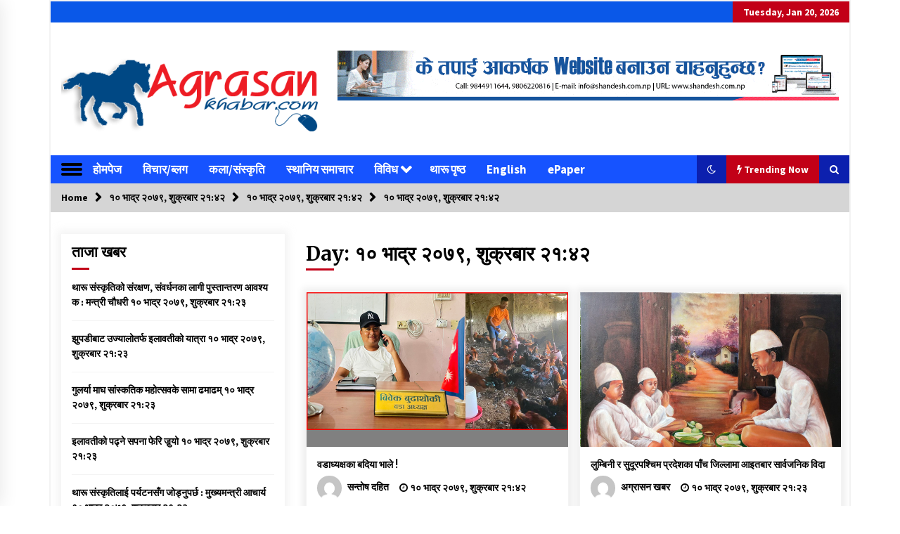

--- FILE ---
content_type: text/html; charset=UTF-8
request_url: https://agrasankhabar.com/date/2022/08/26/
body_size: 12852
content:
<!DOCTYPE html>
<html lang="en-US">
<head>
	<meta charset="UTF-8">
    <meta name="viewport" content="width=device-width, initial-scale=1.0, maximum-scale=1.0, user-scalable=no" />
	<link rel="profile" href="https://gmpg.org/xfn/11">
	<link rel="pingback" href="https://agrasankhabar.com/xmlrpc.php">

	<title>&#2407;&#2406; भाद्र &#2408;&#2406;&#2413;&#2415;, शुक्रबार &#2408;&#2407;:&#2410;&#2408; &#8211; Agrasan Khabar</title>
        <style type="text/css">
                    .twp-logo a,.twp-logo p, .twp-logo a:visited{
                color: #000;
            }
                    body .boxed-layout {
                background: #ffffff;
            }
        </style>
<meta name='robots' content='max-image-preview:large' />
	<style>img:is([sizes="auto" i], [sizes^="auto," i]) { contain-intrinsic-size: 3000px 1500px }</style>
	<link rel='dns-prefetch' href='//fonts.googleapis.com' />
<link rel="alternate" type="application/rss+xml" title="Agrasan Khabar &raquo; Feed" href="https://agrasankhabar.com/feed/" />
<link rel="alternate" type="application/rss+xml" title="Agrasan Khabar &raquo; Comments Feed" href="https://agrasankhabar.com/comments/feed/" />
<style id='classic-theme-styles-inline-css' type='text/css'>
/*! This file is auto-generated */
.wp-block-button__link{color:#fff;background-color:#32373c;border-radius:9999px;box-shadow:none;text-decoration:none;padding:calc(.667em + 2px) calc(1.333em + 2px);font-size:1.125em}.wp-block-file__button{background:#32373c;color:#fff;text-decoration:none}
</style>
<style id='global-styles-inline-css' type='text/css'>
:root{--wp--preset--aspect-ratio--square: 1;--wp--preset--aspect-ratio--4-3: 4/3;--wp--preset--aspect-ratio--3-4: 3/4;--wp--preset--aspect-ratio--3-2: 3/2;--wp--preset--aspect-ratio--2-3: 2/3;--wp--preset--aspect-ratio--16-9: 16/9;--wp--preset--aspect-ratio--9-16: 9/16;--wp--preset--color--black: #000000;--wp--preset--color--cyan-bluish-gray: #abb8c3;--wp--preset--color--white: #ffffff;--wp--preset--color--pale-pink: #f78da7;--wp--preset--color--vivid-red: #cf2e2e;--wp--preset--color--luminous-vivid-orange: #ff6900;--wp--preset--color--luminous-vivid-amber: #fcb900;--wp--preset--color--light-green-cyan: #7bdcb5;--wp--preset--color--vivid-green-cyan: #00d084;--wp--preset--color--pale-cyan-blue: #8ed1fc;--wp--preset--color--vivid-cyan-blue: #0693e3;--wp--preset--color--vivid-purple: #9b51e0;--wp--preset--gradient--vivid-cyan-blue-to-vivid-purple: linear-gradient(135deg,rgba(6,147,227,1) 0%,rgb(155,81,224) 100%);--wp--preset--gradient--light-green-cyan-to-vivid-green-cyan: linear-gradient(135deg,rgb(122,220,180) 0%,rgb(0,208,130) 100%);--wp--preset--gradient--luminous-vivid-amber-to-luminous-vivid-orange: linear-gradient(135deg,rgba(252,185,0,1) 0%,rgba(255,105,0,1) 100%);--wp--preset--gradient--luminous-vivid-orange-to-vivid-red: linear-gradient(135deg,rgba(255,105,0,1) 0%,rgb(207,46,46) 100%);--wp--preset--gradient--very-light-gray-to-cyan-bluish-gray: linear-gradient(135deg,rgb(238,238,238) 0%,rgb(169,184,195) 100%);--wp--preset--gradient--cool-to-warm-spectrum: linear-gradient(135deg,rgb(74,234,220) 0%,rgb(151,120,209) 20%,rgb(207,42,186) 40%,rgb(238,44,130) 60%,rgb(251,105,98) 80%,rgb(254,248,76) 100%);--wp--preset--gradient--blush-light-purple: linear-gradient(135deg,rgb(255,206,236) 0%,rgb(152,150,240) 100%);--wp--preset--gradient--blush-bordeaux: linear-gradient(135deg,rgb(254,205,165) 0%,rgb(254,45,45) 50%,rgb(107,0,62) 100%);--wp--preset--gradient--luminous-dusk: linear-gradient(135deg,rgb(255,203,112) 0%,rgb(199,81,192) 50%,rgb(65,88,208) 100%);--wp--preset--gradient--pale-ocean: linear-gradient(135deg,rgb(255,245,203) 0%,rgb(182,227,212) 50%,rgb(51,167,181) 100%);--wp--preset--gradient--electric-grass: linear-gradient(135deg,rgb(202,248,128) 0%,rgb(113,206,126) 100%);--wp--preset--gradient--midnight: linear-gradient(135deg,rgb(2,3,129) 0%,rgb(40,116,252) 100%);--wp--preset--font-size--small: 13px;--wp--preset--font-size--medium: 20px;--wp--preset--font-size--large: 36px;--wp--preset--font-size--x-large: 42px;--wp--preset--spacing--20: 0.44rem;--wp--preset--spacing--30: 0.67rem;--wp--preset--spacing--40: 1rem;--wp--preset--spacing--50: 1.5rem;--wp--preset--spacing--60: 2.25rem;--wp--preset--spacing--70: 3.38rem;--wp--preset--spacing--80: 5.06rem;--wp--preset--shadow--natural: 6px 6px 9px rgba(0, 0, 0, 0.2);--wp--preset--shadow--deep: 12px 12px 50px rgba(0, 0, 0, 0.4);--wp--preset--shadow--sharp: 6px 6px 0px rgba(0, 0, 0, 0.2);--wp--preset--shadow--outlined: 6px 6px 0px -3px rgba(255, 255, 255, 1), 6px 6px rgba(0, 0, 0, 1);--wp--preset--shadow--crisp: 6px 6px 0px rgba(0, 0, 0, 1);}:where(.is-layout-flex){gap: 0.5em;}:where(.is-layout-grid){gap: 0.5em;}body .is-layout-flex{display: flex;}.is-layout-flex{flex-wrap: wrap;align-items: center;}.is-layout-flex > :is(*, div){margin: 0;}body .is-layout-grid{display: grid;}.is-layout-grid > :is(*, div){margin: 0;}:where(.wp-block-columns.is-layout-flex){gap: 2em;}:where(.wp-block-columns.is-layout-grid){gap: 2em;}:where(.wp-block-post-template.is-layout-flex){gap: 1.25em;}:where(.wp-block-post-template.is-layout-grid){gap: 1.25em;}.has-black-color{color: var(--wp--preset--color--black) !important;}.has-cyan-bluish-gray-color{color: var(--wp--preset--color--cyan-bluish-gray) !important;}.has-white-color{color: var(--wp--preset--color--white) !important;}.has-pale-pink-color{color: var(--wp--preset--color--pale-pink) !important;}.has-vivid-red-color{color: var(--wp--preset--color--vivid-red) !important;}.has-luminous-vivid-orange-color{color: var(--wp--preset--color--luminous-vivid-orange) !important;}.has-luminous-vivid-amber-color{color: var(--wp--preset--color--luminous-vivid-amber) !important;}.has-light-green-cyan-color{color: var(--wp--preset--color--light-green-cyan) !important;}.has-vivid-green-cyan-color{color: var(--wp--preset--color--vivid-green-cyan) !important;}.has-pale-cyan-blue-color{color: var(--wp--preset--color--pale-cyan-blue) !important;}.has-vivid-cyan-blue-color{color: var(--wp--preset--color--vivid-cyan-blue) !important;}.has-vivid-purple-color{color: var(--wp--preset--color--vivid-purple) !important;}.has-black-background-color{background-color: var(--wp--preset--color--black) !important;}.has-cyan-bluish-gray-background-color{background-color: var(--wp--preset--color--cyan-bluish-gray) !important;}.has-white-background-color{background-color: var(--wp--preset--color--white) !important;}.has-pale-pink-background-color{background-color: var(--wp--preset--color--pale-pink) !important;}.has-vivid-red-background-color{background-color: var(--wp--preset--color--vivid-red) !important;}.has-luminous-vivid-orange-background-color{background-color: var(--wp--preset--color--luminous-vivid-orange) !important;}.has-luminous-vivid-amber-background-color{background-color: var(--wp--preset--color--luminous-vivid-amber) !important;}.has-light-green-cyan-background-color{background-color: var(--wp--preset--color--light-green-cyan) !important;}.has-vivid-green-cyan-background-color{background-color: var(--wp--preset--color--vivid-green-cyan) !important;}.has-pale-cyan-blue-background-color{background-color: var(--wp--preset--color--pale-cyan-blue) !important;}.has-vivid-cyan-blue-background-color{background-color: var(--wp--preset--color--vivid-cyan-blue) !important;}.has-vivid-purple-background-color{background-color: var(--wp--preset--color--vivid-purple) !important;}.has-black-border-color{border-color: var(--wp--preset--color--black) !important;}.has-cyan-bluish-gray-border-color{border-color: var(--wp--preset--color--cyan-bluish-gray) !important;}.has-white-border-color{border-color: var(--wp--preset--color--white) !important;}.has-pale-pink-border-color{border-color: var(--wp--preset--color--pale-pink) !important;}.has-vivid-red-border-color{border-color: var(--wp--preset--color--vivid-red) !important;}.has-luminous-vivid-orange-border-color{border-color: var(--wp--preset--color--luminous-vivid-orange) !important;}.has-luminous-vivid-amber-border-color{border-color: var(--wp--preset--color--luminous-vivid-amber) !important;}.has-light-green-cyan-border-color{border-color: var(--wp--preset--color--light-green-cyan) !important;}.has-vivid-green-cyan-border-color{border-color: var(--wp--preset--color--vivid-green-cyan) !important;}.has-pale-cyan-blue-border-color{border-color: var(--wp--preset--color--pale-cyan-blue) !important;}.has-vivid-cyan-blue-border-color{border-color: var(--wp--preset--color--vivid-cyan-blue) !important;}.has-vivid-purple-border-color{border-color: var(--wp--preset--color--vivid-purple) !important;}.has-vivid-cyan-blue-to-vivid-purple-gradient-background{background: var(--wp--preset--gradient--vivid-cyan-blue-to-vivid-purple) !important;}.has-light-green-cyan-to-vivid-green-cyan-gradient-background{background: var(--wp--preset--gradient--light-green-cyan-to-vivid-green-cyan) !important;}.has-luminous-vivid-amber-to-luminous-vivid-orange-gradient-background{background: var(--wp--preset--gradient--luminous-vivid-amber-to-luminous-vivid-orange) !important;}.has-luminous-vivid-orange-to-vivid-red-gradient-background{background: var(--wp--preset--gradient--luminous-vivid-orange-to-vivid-red) !important;}.has-very-light-gray-to-cyan-bluish-gray-gradient-background{background: var(--wp--preset--gradient--very-light-gray-to-cyan-bluish-gray) !important;}.has-cool-to-warm-spectrum-gradient-background{background: var(--wp--preset--gradient--cool-to-warm-spectrum) !important;}.has-blush-light-purple-gradient-background{background: var(--wp--preset--gradient--blush-light-purple) !important;}.has-blush-bordeaux-gradient-background{background: var(--wp--preset--gradient--blush-bordeaux) !important;}.has-luminous-dusk-gradient-background{background: var(--wp--preset--gradient--luminous-dusk) !important;}.has-pale-ocean-gradient-background{background: var(--wp--preset--gradient--pale-ocean) !important;}.has-electric-grass-gradient-background{background: var(--wp--preset--gradient--electric-grass) !important;}.has-midnight-gradient-background{background: var(--wp--preset--gradient--midnight) !important;}.has-small-font-size{font-size: var(--wp--preset--font-size--small) !important;}.has-medium-font-size{font-size: var(--wp--preset--font-size--medium) !important;}.has-large-font-size{font-size: var(--wp--preset--font-size--large) !important;}.has-x-large-font-size{font-size: var(--wp--preset--font-size--x-large) !important;}
:where(.wp-block-post-template.is-layout-flex){gap: 1.25em;}:where(.wp-block-post-template.is-layout-grid){gap: 1.25em;}
:where(.wp-block-columns.is-layout-flex){gap: 2em;}:where(.wp-block-columns.is-layout-grid){gap: 2em;}
:root :where(.wp-block-pullquote){font-size: 1.5em;line-height: 1.6;}
</style>
<link rel='stylesheet' id='wpo_min-header-0-css' href='https://agrasankhabar.com/wp-content/cache/wpo-minify/1755280034/assets/wpo-minify-header-07d34e0c.min.css' type='text/css' media='all' />
<script type="text/javascript" src="https://agrasankhabar.com/wp-content/cache/wpo-minify/1755280034/assets/wpo-minify-header-7bbf0e4d.min.js" id="wpo_min-header-0-js"></script>
<link rel="https://api.w.org/" href="https://agrasankhabar.com/wp-json/" /><link rel="EditURI" type="application/rsd+xml" title="RSD" href="https://agrasankhabar.com/xmlrpc.php?rsd" />
<meta name="generator" content="WordPress 6.8.2" />
<style type="text/css" data-source="Social Pug"></style>		<style type="text/css">
					.site-title,
			.site-description {
				position: absolute;
				clip: rect(1px, 1px, 1px, 1px);
			}
				</style>
		<link rel="icon" href="https://agrasankhabar.com/wp-content/uploads/2022/01/cropped-cropped-agrasankhabar-32x32.png" sizes="32x32" />
<link rel="icon" href="https://agrasankhabar.com/wp-content/uploads/2022/01/cropped-cropped-agrasankhabar-192x192.png" sizes="192x192" />
<link rel="apple-touch-icon" href="https://agrasankhabar.com/wp-content/uploads/2022/01/cropped-cropped-agrasankhabar-180x180.png" />
<meta name="msapplication-TileImage" content="https://agrasankhabar.com/wp-content/uploads/2022/01/cropped-cropped-agrasankhabar-270x270.png" />
		<style type="text/css" id="wp-custom-css">
			.cat-links{
	display: none;
}
.twp-top-bar {
    font-weight: 600;
  background-color: rgb(10, 88, 232);
}
.twp-default-bg {
    background-color: #1653ff;
	 
}
.twp-footer-widget {
    padding-bottom: 30px;
    background-color: rgb(10, 88, 232);
    color: white;
}
.twp-navigation .twp-nav-left-content .twp-menu-section .menu > ul li a {
    color: white;
	  font-size: 17px;
}

.twp-footer {
    background-color: rgb(5, 27, 178);;
    color: white;
    padding: 15px 0;
}
.twp-secondary-title a {
	font-size: 30px;
}

.twp-single-page-post-section .entry-content p {
    font-size: 17px;
}
.twp-site-branding .twp-wrapper .twp-logo .twp-image-wrapper {
	width: 100%;
}

.twp-navigation .theme-mode a, .twp-navigation .twp-search-section {
background-color: #0c20ae;
}

.pb-3 a {
	color: #102eff;
}
.entry-footer{
	display:none;
}
.twp-navigation .twp-nav-left-content .twp-menu-section .menu > ul li .sub-menu {
    background-color: #067732;
    box-shadow: none;
    border-left-style: solid;
    border-left-width: 1px;
    border-color: #D5D5D5;
}



		</style>
			
	<div id="fb-root"></div>
<script async defer crossorigin="anonymous" src="https://connect.facebook.net/en_US/sdk.js#xfbml=1&version=v4.0&appId=2384791505125478&autoLogAppEvents=1"></script>

</head>

<body class="archive date wp-custom-logo wp-theme-default-mag hfeed left-sidebar">
<div id="page" class="site boxed-layout">
	<a class="skip-link screen-reader-text" href="#content">Skip to content</a>

	<header id="masthead" class="site-header">
					<div class="twp-top-bar">
				<div class="container twp-no-space clearfix">
					<!-- <div class="clearfix"> -->
											<div class="twp-social-icon-section float-right">
																																					<div class="twp-todays-date twp-primary-bg">
									<!-- <span> -->
										Tuesday, Jan 20, 2026									<!-- </span> -->
								</div>
														
						</div>
					<!-- </div> -->

				</div><!--/container-->
			</div><!--/twp-header-top-bar-->
								<div class="twp-site-branding data-bg " data-background="">
			<div class="container twp-no-space">
				<div class="twp-wrapper">

					<div class="twp-logo">
						<span class="twp-image-wrapper"><a href="https://agrasankhabar.com/" class="custom-logo-link" rel="home"><img width="464" height="158" src="https://agrasankhabar.com/wp-content/uploads/2022/01/cropped-agrasankhabar.png" class="custom-logo" alt="Agrasan Khabar" decoding="async" fetchpriority="high" srcset="https://agrasankhabar.com/wp-content/uploads/2022/01/cropped-agrasankhabar.png 464w, https://agrasankhabar.com/wp-content/uploads/2022/01/cropped-agrasankhabar-300x102.png 300w" sizes="(max-width: 464px) 100vw, 464px" /></a></span>

						<span class="site-title">
							<a href="https://agrasankhabar.com/" rel="home">
								Agrasan Khabar							</a>
						</span>
												    <p class="site-description">
						        अग्रासन खबर । उत्प्रेरणा र नयाँपनको लागि						    </p>
						
					</div>
			
					<!--/twp-logo-->
											<div class="twp-ad">
							<a href="http://shandesh.com.np">
								<div class="twp-ad-image data-bg" data-background="https://agrasankhabar.com/wp-content/uploads/2021/05/Shandesh.com_.np-large-yessc-ads.gif">
								</div>
							</a>
						</div><!--/twp-ad-->
					
				</div><!--/twp-wrapper-->
			</div><!--/container-->
		</div><!-- .site-branding -->
	

		<nav id="site-navigation" class="main-navigation twp-navigation twp-default-bg">
			<div class="twp-nav-menu">
				<div class="container twp-custom-container twp-left-space">
					<div class="clearfix">
	
						<div class="twp-nav-left-content float-left twp-d-flex">
							<div class="twp-nav-sidebar-menu">
																	<div class="twp-nav-off-canvas">
										<div class="twp-menu-icon" id="twp-nav-off-canvas">
											<span></span>
										</div>
									</div>
																<div class="twp-mobile-menu-icon">
									<div class="twp-menu-icon" id="twp-menu-icon">
										<span></span>
									</div>
								</div>
							</div>
		
							<div class="twp-menu-section">
								<div class="menu"><ul id="primary-nav-menu" class="menu"><li id="menu-item-116" class="menu-item menu-item-type-custom menu-item-object-custom menu-item-home menu-item-116"><a href="https://agrasankhabar.com/">होमपेज</a></li>
<li id="menu-item-554" class="menu-item menu-item-type-taxonomy menu-item-object-category menu-item-554"><a href="https://agrasankhabar.com/category/%e0%a4%b5%e0%a4%bf%e0%a4%9a%e0%a4%be%e0%a4%b0-%e0%a4%ac%e0%a5%8d%e0%a4%b2%e0%a4%97/">विचार/ब्लग</a></li>
<li id="menu-item-569" class="menu-item menu-item-type-taxonomy menu-item-object-category menu-item-569"><a href="https://agrasankhabar.com/category/%e0%a4%95%e0%a4%b2%e0%a4%be-%e0%a4%b8%e0%a4%82%e0%a4%b8%e0%a5%8d%e0%a4%95%e0%a5%83%e0%a4%a4%e0%a4%bf/">कला/संस्कृति</a></li>
<li id="menu-item-555" class="menu-item menu-item-type-taxonomy menu-item-object-category menu-item-555"><a href="https://agrasankhabar.com/category/%e0%a4%b8%e0%a5%8d%e0%a4%a5%e0%a4%be%e0%a4%a8%e0%a4%bf%e0%a4%af-%e0%a4%b8%e0%a4%ae%e0%a4%be%e0%a4%9a%e0%a4%be%e0%a4%b0/">स्थानिय समाचार</a></li>
<li id="menu-item-235" class="menu-item menu-item-type-taxonomy menu-item-object-category menu-item-has-children menu-item-235"><a href="https://agrasankhabar.com/category/%e0%a4%b5%e0%a4%bf%e0%a4%b5%e0%a4%bf%e0%a4%a7/">विविध</a>
<ul class="sub-menu">
	<li id="menu-item-234" class="menu-item menu-item-type-taxonomy menu-item-object-category menu-item-234"><a href="https://agrasankhabar.com/category/society/">समृद्धि</a></li>
	<li id="menu-item-241" class="menu-item menu-item-type-taxonomy menu-item-object-category menu-item-241"><a href="https://agrasankhabar.com/category/story/">सफलताको कथा</a></li>
	<li id="menu-item-566" class="menu-item menu-item-type-taxonomy menu-item-object-category menu-item-566"><a href="https://agrasankhabar.com/category/%e0%a4%85%e0%a4%a8%e0%a5%8d%e0%a4%a4%e0%a4%b0%e0%a4%b5%e0%a4%be%e0%a4%b0%e0%a5%8d%e0%a4%a4%e0%a4%be/">अन्तरवार्ता</a></li>
	<li id="menu-item-334" class="menu-item menu-item-type-custom menu-item-object-custom menu-item-334"><a href="#">साहित्य</a></li>
	<li id="menu-item-553" class="menu-item menu-item-type-taxonomy menu-item-object-category menu-item-553"><a href="https://agrasankhabar.com/category/%e0%a4%b5%e0%a4%bf%e0%a4%b5%e0%a4%bf%e0%a4%a7/newworld/">नयाँ पुस्ता</a></li>
	<li id="menu-item-567" class="menu-item menu-item-type-taxonomy menu-item-object-category menu-item-567"><a href="https://agrasankhabar.com/category/%e0%a4%b5%e0%a4%bf%e0%a4%b5%e0%a4%bf%e0%a4%a7/video/">भिडियो</a></li>
	<li id="menu-item-571" class="menu-item menu-item-type-taxonomy menu-item-object-category menu-item-571"><a href="https://agrasankhabar.com/category/%e0%a4%b5%e0%a4%bf%e0%a4%b5%e0%a4%bf%e0%a4%a7/%e0%a4%ae%e0%a4%a8%e0%a4%be%e0%a5%87%e0%a4%b0%e0%a4%9e%e0%a5%8d%e0%a4%9c%e0%a4%a8/">मनाेरञ्जन</a></li>
</ul>
</li>
<li id="menu-item-309" class="menu-item menu-item-type-taxonomy menu-item-object-category menu-item-309"><a href="https://agrasankhabar.com/category/tharupost/">थारू पृष्ठ</a></li>
<li id="menu-item-307" class="menu-item menu-item-type-taxonomy menu-item-object-category menu-item-307"><a href="https://agrasankhabar.com/category/english/">English</a></li>
<li id="menu-item-3871" class="menu-item menu-item-type-post_type menu-item-object-page menu-item-3871"><a href="https://agrasankhabar.com/epaper/">ePaper</a></li>
</ul></div>							</div><!--/twp-menu-section-->
						</div>
	
						<div class="twp-nav-right-content float-right twp-d-flex">
                        	<div class="theme-mode header-theme-mode"></div>
															<div class="twp-latest-news-button-section" id="nav-latest-news">
									<div class="twp-nav-button twp-primary-bg" id="trending-btn">
										<span><i class="fa fa-bolt"></i></span>
										<span>Trending Now<span>
									</div>
								</div><!--/latest-news-section-->
														
															<div class="twp-search-section" id="search">
									<i class="fa  fa-search"></i>
								</div><!--/twp-search-section-->
													</div>
	
					</div><!--/twp-navigation-->
				</div><!--/container-->
			</div>

			<div class="twp-search-field-section" id="search-field">
				<div class="container">
					<div class="twp-search-field-wrapper">
						<div class="twp-search-field">
							<form role="search" method="get" class="search-form" action="https://agrasankhabar.com/">
				<label>
					<span class="screen-reader-text">Search for:</span>
					<input type="search" class="search-field" placeholder="Search &hellip;" value="" name="s" />
				</label>
				<input type="submit" class="search-submit" value="Search" />
			</form>						</div>
						<div class="twp-close-icon-section">
							<span class="twp-close-icon" id="search-close">
								<span></span>
								<span></span>
							</span>
						</div>
					</div>

				</div>
			</div>
							<div class="twp-articles-list" id="nav-latest-news-field">
					<div class="container">
														<section id="related-articles" class="page-section">
									<header class="twp-article-header twp-default-bg clearfix">
										<h3 class="twp-section-title primary-font">
											Trending Now										</h3>
										<div class="twp-close-icon-section">
											<span class="twp-close-icon" id="latest-news-close">
												<span></span>
												<span></span>
											</span>
										</div>
									
									</header>
									<div class="entry-content">
										<div class="row">
																							<div class="col-lg-4 col-sm-6 twp-articles-border">
													<div class="twp-articles">
																													<div class="twp-image-section">
																<a href="https://agrasankhabar.com/2019/08/368/" class="bg-image-- data-bg-- data-bg-xs-- bg-opacity-- d-block">
																	<img width="960" height="720" src="https://agrasankhabar.com/wp-content/uploads/2019/08/68960481_2397790693646566_8055760936641757184_n.jpg" class="attachment-368 size-368 wp-post-image" alt="" thumbnail="" decoding="async" srcset="https://agrasankhabar.com/wp-content/uploads/2019/08/68960481_2397790693646566_8055760936641757184_n.jpg 960w, https://agrasankhabar.com/wp-content/uploads/2019/08/68960481_2397790693646566_8055760936641757184_n-300x225.jpg 300w, https://agrasankhabar.com/wp-content/uploads/2019/08/68960481_2397790693646566_8055760936641757184_n-768x576.jpg 768w" sizes="(max-width: 960px) 100vw, 960px" />																</a>
															</div>
																												<div class="twp-description">
															<h4 class="primary-font">
																<a href="https://agrasankhabar.com/2019/08/368/">धुमधामक साथ मनागिल गुरही</a>
															</h4>
															<div class="twp-meta-style-1  twp-author-desc twp-primary-color">
																
        	    <span class="item-metadata posts-date">
        	    <i class="fa fa-clock-o"></i>
        	        &#2408;&#2407; श्रावण &#2408;&#2406;&#2413;&#2412;, मंगलवार &#2406;&#2411;:&#2408;&#2414;        	</span>

            															</div>
														</div><!-- .related-article-title -->
													</div>
												</div>
																							<div class="col-lg-4 col-sm-6 twp-articles-border">
													<div class="twp-articles">
																													<div class="twp-image-section">
																<a href="https://agrasankhabar.com/2019/08/403/" class="bg-image-- data-bg-- data-bg-xs-- bg-opacity-- d-block">
																	<img width="960" height="720" src="https://agrasankhabar.com/wp-content/uploads/2019/08/tj.jpg" class="attachment-403 size-403 wp-post-image" alt="" thumbnail="" decoding="async" srcset="https://agrasankhabar.com/wp-content/uploads/2019/08/tj.jpg 960w, https://agrasankhabar.com/wp-content/uploads/2019/08/tj-300x225.jpg 300w, https://agrasankhabar.com/wp-content/uploads/2019/08/tj-768x576.jpg 768w" sizes="(max-width: 960px) 100vw, 960px" />																</a>
															</div>
																												<div class="twp-description">
															<h4 class="primary-font">
																<a href="https://agrasankhabar.com/2019/08/403/">थारु पत्रकार दाङको जिल्ला अधिवेशन साउन ३२ गते हुने</a>
															</h4>
															<div class="twp-meta-style-1  twp-author-desc twp-primary-color">
																
        	    <span class="item-metadata posts-date">
        	    <i class="fa fa-clock-o"></i>
        	        &#2408;&#2407; श्रावण &#2408;&#2406;&#2413;&#2412;, मंगलवार &#2407;&#2408;:&#2410;&#2414;        	</span>

            															</div>
														</div><!-- .related-article-title -->
													</div>
												</div>
																							<div class="col-lg-4 col-sm-6 twp-articles-border">
													<div class="twp-articles">
																													<div class="twp-image-section">
																<a href="https://agrasankhabar.com/2019/08/425/" class="bg-image-- data-bg-- data-bg-xs-- bg-opacity-- d-block">
																	<img width="960" height="960" src="https://agrasankhabar.com/wp-content/uploads/2019/08/punaram.jpg" class="attachment-425 size-425 wp-post-image" alt="" thumbnail="" decoding="async" srcset="https://agrasankhabar.com/wp-content/uploads/2019/08/punaram.jpg 960w, https://agrasankhabar.com/wp-content/uploads/2019/08/punaram-150x150.jpg 150w, https://agrasankhabar.com/wp-content/uploads/2019/08/punaram-300x300.jpg 300w, https://agrasankhabar.com/wp-content/uploads/2019/08/punaram-768x768.jpg 768w" sizes="(max-width: 960px) 100vw, 960px" />																</a>
															</div>
																												<div class="twp-description">
															<h4 class="primary-font">
																<a href="https://agrasankhabar.com/2019/08/425/">गजल</a>
															</h4>
															<div class="twp-meta-style-1  twp-author-desc twp-primary-color">
																
        	    <span class="item-metadata posts-date">
        	    <i class="fa fa-clock-o"></i>
        	        &#2408;&#2408; श्रावण &#2408;&#2406;&#2413;&#2412;, बुधबार &#2407;&#2412;:&#2411;&#2412;        	</span>

            															</div>
														</div><!-- .related-article-title -->
													</div>
												</div>
																							<div class="col-lg-4 col-sm-6 twp-articles-border">
													<div class="twp-articles">
																													<div class="twp-image-section">
																<a href="https://agrasankhabar.com/2019/08/436/" class="bg-image-- data-bg-- data-bg-xs-- bg-opacity-- d-block">
																	<img width="960" height="467" src="https://agrasankhabar.com/wp-content/uploads/2019/08/churna-sir-2.jpg" class="attachment-436 size-436 wp-post-image" alt="" thumbnail="" decoding="async" srcset="https://agrasankhabar.com/wp-content/uploads/2019/08/churna-sir-2.jpg 960w, https://agrasankhabar.com/wp-content/uploads/2019/08/churna-sir-2-300x146.jpg 300w, https://agrasankhabar.com/wp-content/uploads/2019/08/churna-sir-2-768x374.jpg 768w" sizes="(max-width: 960px) 100vw, 960px" />																</a>
															</div>
																												<div class="twp-description">
															<h4 class="primary-font">
																<a href="https://agrasankhabar.com/2019/08/436/">कन्ज्वा–कप्वा खाकफे पह्र परलः चौधरी</a>
															</h4>
															<div class="twp-meta-style-1  twp-author-desc twp-primary-color">
																
        	    <span class="item-metadata posts-date">
        	    <i class="fa fa-clock-o"></i>
        	        &#2408;&#2408; श्रावण &#2408;&#2406;&#2413;&#2412;, बुधबार &#2408;&#2408;:&#2409;&#2407;        	</span>

            															</div>
														</div><!-- .related-article-title -->
													</div>
												</div>
																							<div class="col-lg-4 col-sm-6 twp-articles-border">
													<div class="twp-articles">
																													<div class="twp-image-section">
																<a href="https://agrasankhabar.com/2019/08/456/" class="bg-image-- data-bg-- data-bg-xs-- bg-opacity-- d-block">
																	<img width="640" height="480" src="https://agrasankhabar.com/wp-content/uploads/2019/08/m-2.jpg" class="attachment-456 size-456 wp-post-image" alt="" thumbnail="" decoding="async" srcset="https://agrasankhabar.com/wp-content/uploads/2019/08/m-2.jpg 640w, https://agrasankhabar.com/wp-content/uploads/2019/08/m-2-300x225.jpg 300w" sizes="(max-width: 640px) 100vw, 640px" />																</a>
															</div>
																												<div class="twp-description">
															<h4 class="primary-font">
																<a href="https://agrasankhabar.com/2019/08/456/">संकटमा पर्दै थारु संग्राहलय</a>
															</h4>
															<div class="twp-meta-style-1  twp-author-desc twp-primary-color">
																
        	    <span class="item-metadata posts-date">
        	    <i class="fa fa-clock-o"></i>
        	        &#2408;&#2409; श्रावण &#2408;&#2406;&#2413;&#2412;, बिहीबार &#2407;&#2415;:&#2406;&#2412;        	</span>

            															</div>
														</div><!-- .related-article-title -->
													</div>
												</div>
																							<div class="col-lg-4 col-sm-6 twp-articles-border">
													<div class="twp-articles">
																													<div class="twp-image-section">
																<a href="https://agrasankhabar.com/2019/08/525/" class="bg-image-- data-bg-- data-bg-xs-- bg-opacity-- d-block">
																	<img width="794" height="960" src="https://agrasankhabar.com/wp-content/uploads/2019/08/bhuban-chau.jpg" class="attachment-525 size-525 wp-post-image" alt="" thumbnail="" decoding="async" srcset="https://agrasankhabar.com/wp-content/uploads/2019/08/bhuban-chau.jpg 794w, https://agrasankhabar.com/wp-content/uploads/2019/08/bhuban-chau-248x300.jpg 248w, https://agrasankhabar.com/wp-content/uploads/2019/08/bhuban-chau-768x929.jpg 768w" sizes="(max-width: 794px) 100vw, 794px" />																</a>
															</div>
																												<div class="twp-description">
															<h4 class="primary-font">
																<a href="https://agrasankhabar.com/2019/08/525/">विकास व समृद्धिके लाग सुशासन</a>
															</h4>
															<div class="twp-meta-style-1  twp-author-desc twp-primary-color">
																
        	    <span class="item-metadata posts-date">
        	    <i class="fa fa-clock-o"></i>
        	        &#2408;&#2411; श्रावण &#2408;&#2406;&#2413;&#2412;, शनिबार &#2406;&#2414;:&#2406;&#2408;        	</span>

            															</div>
														</div><!-- .related-article-title -->
													</div>
												</div>
																							<div class="col-lg-4 col-sm-6 twp-articles-border">
													<div class="twp-articles">
																													<div class="twp-image-section">
																<a href="https://agrasankhabar.com/2019/08/698/" class="bg-image-- data-bg-- data-bg-xs-- bg-opacity-- d-block">
																	<img width="1024" height="768" src="https://agrasankhabar.com/wp-content/uploads/2019/08/nita-astami.jpg" class="attachment-698 size-698 wp-post-image" alt="" thumbnail="" decoding="async" srcset="https://agrasankhabar.com/wp-content/uploads/2019/08/nita-astami.jpg 1024w, https://agrasankhabar.com/wp-content/uploads/2019/08/nita-astami-300x225.jpg 300w, https://agrasankhabar.com/wp-content/uploads/2019/08/nita-astami-768x576.jpg 768w" sizes="(max-width: 1024px) 100vw, 1024px" />																</a>
															</div>
																												<div class="twp-description">
															<h4 class="primary-font">
																<a href="https://agrasankhabar.com/2019/08/698/">थारू महिलाहरुकाे विशेष पर्व कृष्णजन्माष्टमी</a>
															</h4>
															<div class="twp-meta-style-1  twp-author-desc twp-primary-color">
																
        	    <span class="item-metadata posts-date">
        	    <i class="fa fa-clock-o"></i>
        	        &#2412; भाद्र &#2408;&#2406;&#2413;&#2412;, शुक्रबार &#2406;&#2414;:&#2409;&#2414;        	</span>

            															</div>
														</div><!-- .related-article-title -->
													</div>
												</div>
																							<div class="col-lg-4 col-sm-6 twp-articles-border">
													<div class="twp-articles">
																													<div class="twp-image-section">
																<a href="https://agrasankhabar.com/2019/08/732/" class="bg-image-- data-bg-- data-bg-xs-- bg-opacity-- d-block">
																	<img width="712" height="446" src="https://agrasankhabar.com/wp-content/uploads/2019/08/sarbhari-1.jpg" class="attachment-732 size-732 wp-post-image" alt="" thumbnail="" decoding="async" srcset="https://agrasankhabar.com/wp-content/uploads/2019/08/sarbhari-1.jpg 712w, https://agrasankhabar.com/wp-content/uploads/2019/08/sarbhari-1-300x188.jpg 300w" sizes="(max-width: 712px) 100vw, 712px" />																</a>
															</div>
																												<div class="twp-description">
															<h4 class="primary-font">
																<a href="https://agrasankhabar.com/2019/08/732/">अस्टिम्किक् इटिहास ड्वापर युगसे जोरल बा : डा. सर्वहारी</a>
															</h4>
															<div class="twp-meta-style-1  twp-author-desc twp-primary-color">
																
        	    <span class="item-metadata posts-date">
        	    <i class="fa fa-clock-o"></i>
        	        &#2412; भाद्र &#2408;&#2406;&#2413;&#2412;, शुक्रबार &#2408;&#2407;:&#2409;&#2409;        	</span>

            															</div>
														</div><!-- .related-article-title -->
													</div>
												</div>
																							<div class="col-lg-4 col-sm-6 twp-articles-border">
													<div class="twp-articles">
																													<div class="twp-image-section">
																<a href="https://agrasankhabar.com/2019/08/759/" class="bg-image-- data-bg-- data-bg-xs-- bg-opacity-- d-block">
																	<img width="960" height="720" src="https://agrasankhabar.com/wp-content/uploads/2019/08/t2-1.jpg" class="attachment-759 size-759 wp-post-image" alt="" thumbnail="" decoding="async" srcset="https://agrasankhabar.com/wp-content/uploads/2019/08/t2-1.jpg 960w, https://agrasankhabar.com/wp-content/uploads/2019/08/t2-1-300x225.jpg 300w, https://agrasankhabar.com/wp-content/uploads/2019/08/t2-1-768x576.jpg 768w" sizes="(max-width: 960px) 100vw, 960px" />																</a>
															</div>
																												<div class="twp-description">
															<h4 class="primary-font">
																<a href="https://agrasankhabar.com/2019/08/759/">‘गुर्वावा’ को नाममा लिए, थारु पत्रकारहरुले सपथ</a>
															</h4>
															<div class="twp-meta-style-1  twp-author-desc twp-primary-color">
																
        	    <span class="item-metadata posts-date">
        	    <i class="fa fa-clock-o"></i>
        	        &#2413; भाद्र &#2408;&#2406;&#2413;&#2412;, शनिबार &#2407;&#2413;:&#2406;&#2409;        	</span>

            															</div>
														</div><!-- .related-article-title -->
													</div>
												</div>
																							<div class="col-lg-4 col-sm-6 twp-articles-border">
													<div class="twp-articles">
																													<div class="twp-image-section">
																<a href="https://agrasankhabar.com/2019/08/797/" class="bg-image-- data-bg-- data-bg-xs-- bg-opacity-- d-block">
																	<img width="640" height="480" src="https://agrasankhabar.com/wp-content/uploads/2019/08/atwari-2-1.jpg" class="attachment-797 size-797 wp-post-image" alt="" thumbnail="" decoding="async" srcset="https://agrasankhabar.com/wp-content/uploads/2019/08/atwari-2-1.jpg 640w, https://agrasankhabar.com/wp-content/uploads/2019/08/atwari-2-1-300x225.jpg 300w" sizes="(max-width: 640px) 100vw, 640px" />																</a>
															</div>
																												<div class="twp-description">
															<h4 class="primary-font">
																<a href="https://agrasankhabar.com/2019/08/797/">यस वर्षको अट्वारी तिथि भदौ १५</a>
															</h4>
															<div class="twp-meta-style-1  twp-author-desc twp-primary-color">
																
        	    <span class="item-metadata posts-date">
        	    <i class="fa fa-clock-o"></i>
        	        &#2415; भाद्र &#2408;&#2406;&#2413;&#2412;, सोमबार &#2408;&#2407;:&#2411;&#2415;        	</span>

            															</div>
														</div><!-- .related-article-title -->
													</div>
												</div>
																							<div class="col-lg-4 col-sm-6 twp-articles-border">
													<div class="twp-articles">
																													<div class="twp-image-section">
																<a href="https://agrasankhabar.com/2019/08/807/" class="bg-image-- data-bg-- data-bg-xs-- bg-opacity-- d-block">
																	<img width="851" height="280" src="https://agrasankhabar.com/wp-content/uploads/2019/08/agrasan.jpg" class="attachment-807 size-807 wp-post-image" alt="" thumbnail="" decoding="async" srcset="https://agrasankhabar.com/wp-content/uploads/2019/08/agrasan.jpg 851w, https://agrasankhabar.com/wp-content/uploads/2019/08/agrasan-300x99.jpg 300w, https://agrasankhabar.com/wp-content/uploads/2019/08/agrasan-768x253.jpg 768w" sizes="(max-width: 851px) 100vw, 851px" />																</a>
															</div>
																												<div class="twp-description">
															<h4 class="primary-font">
																<a href="https://agrasankhabar.com/2019/08/807/">अखिसके सम्पादकीय,        राजनैतिक आन्दोलनके औचित्य</a>
															</h4>
															<div class="twp-meta-style-1  twp-author-desc twp-primary-color">
																
        	    <span class="item-metadata posts-date">
        	    <i class="fa fa-clock-o"></i>
        	        &#2407;&#2406; भाद्र &#2408;&#2406;&#2413;&#2412;, मंगलवार &#2406;&#2413;:&#2409;&#2409;        	</span>

            															</div>
														</div><!-- .related-article-title -->
													</div>
												</div>
																							<div class="col-lg-4 col-sm-6 twp-articles-border">
													<div class="twp-articles">
																													<div class="twp-image-section">
																<a href="https://agrasankhabar.com/2019/08/826/" class="bg-image-- data-bg-- data-bg-xs-- bg-opacity-- d-block">
																	<img width="2100" height="1200" src="https://agrasankhabar.com/wp-content/uploads/2019/08/atwari-kopila.jpg" class="attachment-826 size-826 wp-post-image" alt="" thumbnail="" decoding="async" srcset="https://agrasankhabar.com/wp-content/uploads/2019/08/atwari-kopila.jpg 2100w, https://agrasankhabar.com/wp-content/uploads/2019/08/atwari-kopila-300x171.jpg 300w, https://agrasankhabar.com/wp-content/uploads/2019/08/atwari-kopila-768x439.jpg 768w, https://agrasankhabar.com/wp-content/uploads/2019/08/atwari-kopila-1024x585.jpg 1024w" sizes="(max-width: 2100px) 100vw, 2100px" />																</a>
															</div>
																												<div class="twp-description">
															<h4 class="primary-font">
																<a href="https://agrasankhabar.com/2019/08/826/">अट्वारी र यसको महत्व</a>
															</h4>
															<div class="twp-meta-style-1  twp-author-desc twp-primary-color">
																
        	    <span class="item-metadata posts-date">
        	    <i class="fa fa-clock-o"></i>
        	        &#2407;&#2409; भाद्र &#2408;&#2406;&#2413;&#2412;, शुक्रबार &#2406;&#2414;:&#2411;&#2414;        	</span>

            															</div>
														</div><!-- .related-article-title -->
													</div>
												</div>
																					</div>
									</div><!-- .entry-content-->
								</section>
												</div>
				</div><!--/latest-news-section-->
						
		</nav><!-- #site-navigation -->

	</header><!-- #masthead -->
	<div class="twp-mobile-menu">
		<div class="twp-mobile-close-icon">
			<span class="twp-close-icon twp-close-icon-sm" id="twp-mobile-close">
				<span></span>
				<span></span>
			</span>
		</div>
		
	</div>
	
		
	

        <div class="twp-breadcrumbs">
            <div class="container">
                <div role="navigation" aria-label="Breadcrumbs" class="breadcrumb-trail breadcrumbs" itemprop="breadcrumb"><ul class="trail-items" itemscope itemtype="http://schema.org/BreadcrumbList"><meta name="numberOfItems" content="4" /><meta name="itemListOrder" content="Ascending" /><li itemprop="itemListElement" itemscope itemtype="http://schema.org/ListItem" class="trail-item trail-begin"><a href="https://agrasankhabar.com/" rel="home" itemprop="item"><span itemprop="name">Home</span></a><meta itemprop="position" content="1" /></li><li itemprop="itemListElement" itemscope itemtype="http://schema.org/ListItem" class="trail-item"><a href="https://agrasankhabar.com/date/&#2407;&#2406;%20भाद्र%20&#2408;&#2406;&#2413;&#2415;,%20शुक्रबार%20&#2408;&#2407;:&#2410;&#2408;/" itemprop="item"><span itemprop="name">&#2407;&#2406; भाद्र &#2408;&#2406;&#2413;&#2415;, शुक्रबार &#2408;&#2407;:&#2410;&#2408;</span></a><meta itemprop="position" content="2" /></li><li itemprop="itemListElement" itemscope itemtype="http://schema.org/ListItem" class="trail-item"><a href="https://agrasankhabar.com/date/&#2407;&#2406;%20भाद्र%20&#2408;&#2406;&#2413;&#2415;,%20शुक्रबार%20&#2408;&#2407;:&#2410;&#2408;/00/" itemprop="item"><span itemprop="name">&#2407;&#2406; भाद्र &#2408;&#2406;&#2413;&#2415;, शुक्रबार &#2408;&#2407;:&#2410;&#2408;</span></a><meta itemprop="position" content="3" /></li><li itemprop="itemListElement" itemscope itemtype="http://schema.org/ListItem" class="trail-item trail-end"><span itemprop="item"><span itemprop="name">&#2407;&#2406; भाद्र &#2408;&#2406;&#2413;&#2415;, शुक्रबार &#2408;&#2407;:&#2410;&#2408;</span></span><meta itemprop="position" content="4" /></li></ul></div>            </div>
        </div>


    
	<div id="content" class="site-content clearfix">
		
	<div id="primary" class="content-area">
		<main id="main" class="site-main">

		
							<header class="page-header twp-archive-head">
					<h1 class="page-title twp-title">Day: <span>&#2407;&#2406; भाद्र &#2408;&#2406;&#2413;&#2415;, शुक्रबार &#2408;&#2407;:&#2410;&#2408;</span></h1>				</header><!-- .page-header -->
			
			<div class="twp-archive-post-list">
				<div class="twp-row">
					
<article id="post-4673" class="twp-archive-post post-4673 post type-post status-publish format-standard has-post-thumbnail hentry category-newworld category-banner category-society">
	<div class="twp-wrapper twp-box-shadow">
		<div class="twp-image-section data-bg-lg">
			
		<a class="post-thumbnail" href="https://agrasankhabar.com/2022/08/4673/" aria-hidden="true" tabindex="-1">
			<img width="760" height="401" src="https://agrasankhabar.com/wp-content/uploads/2022/08/Untitled-1-copy.jpg" class="attachment-post-thumbnail size-post-thumbnail wp-post-image" alt="वडाध्यक्षका बदिया भाले !" decoding="async" loading="lazy" srcset="https://agrasankhabar.com/wp-content/uploads/2022/08/Untitled-1-copy.jpg 760w, https://agrasankhabar.com/wp-content/uploads/2022/08/Untitled-1-copy-300x158.jpg 300w" sizes="auto, (max-width: 760px) 100vw, 760px" />		</a>

							</div>
	
		<header class="entry-header">
			<div class="twp-categories twp-primary-categories">
				<ul class="cat-links"><li class="float-left">
                             <a  href="https://agrasankhabar.com/category/%e0%a4%b5%e0%a4%bf%e0%a4%b5%e0%a4%bf%e0%a4%a7/newworld/" alt="View all posts in नयाँ पुस्ता"> 
                                 नयाँ पुस्ता
                             </a>
                        </li><li class="float-left">
                             <a  href="https://agrasankhabar.com/category/banner/" alt="View all posts in ब्यानर"> 
                                 ब्यानर
                             </a>
                        </li><li class="float-left">
                             <a  href="https://agrasankhabar.com/category/society/" alt="View all posts in समृद्धि"> 
                                 समृद्धि
                             </a>
                        </li></ul>			</div>
			<div class="twp-articles-title"><h3 class="entry-title"><a href="https://agrasankhabar.com/2022/08/4673/" rel="bookmark">वडाध्यक्षका बदिया भाले !</a></h3></div>
				<div class="twp-meta-style-1  twp-author-desc">
					
            <span class="twp-single-post-author">
	            <a href="https://agrasankhabar.com/author/santoshdahit/">
            		<span class="twp-author-image"><img src="https://secure.gravatar.com/avatar/e9830f1a9f3680c339a61e3146684854390252d9f241876e802d35d9b610b42c?s=150&#038;d=mm&#038;r=g"></span>
	                <span class="twp-caption">सन्तोष दहित</span>
	            </a>
        	</span>
        					
        	    <span class="item-metadata posts-date">
        	    <i class="fa fa-clock-o"></i>
        	        &#2407;&#2406; भाद्र &#2408;&#2406;&#2413;&#2415;, शुक्रबार &#2408;&#2407;:&#2410;&#2408;        	</span>

            									</div>
		</header><!-- .entry-header -->

		
	
		
		
		
		<div class="entry-content">
			<p>३२ वर्षीय विवेक बुढाथोकी जनप्रतिनिधि हुनुहुन्छ तर जनताको सेवाबाट बचेको थोरै समय व्यवसायमा लगाउनुहुन्छ र त जनताको सेवा र कुखुरा पालन व्यवसाय सँगसँगै लैजानुभएको छ । गत वैशाख ३० गते सम्पन्न स्थानीय तह निर्वाचनमा घोराही उपमहानगरपालिका–५ को वडाध्यक्षमा निर्वाचित विवेक जति जनताको काममा खटिनुहुन्छ बचेको समयमा त्यतिनै खटिएर कुखुरा फार्ममा [&hellip;]</p>
		</div><!-- .entry-content -->
	</div><!--/twp-wrapper-->
</article><!-- #post-4673 -->

<article id="post-4670" class="twp-archive-post post-4670 post type-post status-publish format-standard has-post-thumbnail hentry category-26 category-tharupost category-banner">
	<div class="twp-wrapper twp-box-shadow">
		<div class="twp-image-section data-bg-lg">
			
		<a class="post-thumbnail" href="https://agrasankhabar.com/2022/08/4670/" aria-hidden="true" tabindex="-1">
			<img width="2048" height="1550" src="https://agrasankhabar.com/wp-content/uploads/2022/08/atwari-1.jpg" class="attachment-post-thumbnail size-post-thumbnail wp-post-image" alt="लुम्बिनी र सुदूरपश्चिम प्रदेशका पाँच जिल्लामा आइतबार सार्वजनिक विदा" decoding="async" loading="lazy" srcset="https://agrasankhabar.com/wp-content/uploads/2022/08/atwari-1.jpg 2048w, https://agrasankhabar.com/wp-content/uploads/2022/08/atwari-1-300x227.jpg 300w, https://agrasankhabar.com/wp-content/uploads/2022/08/atwari-1-1024x775.jpg 1024w, https://agrasankhabar.com/wp-content/uploads/2022/08/atwari-1-768x581.jpg 768w, https://agrasankhabar.com/wp-content/uploads/2022/08/atwari-1-1536x1163.jpg 1536w" sizes="auto, (max-width: 2048px) 100vw, 2048px" />		</a>

							</div>
	
		<header class="entry-header">
			<div class="twp-categories twp-primary-categories">
				<ul class="cat-links"><li class="float-left">
                             <a  href="https://agrasankhabar.com/category/%e0%a4%95%e0%a4%b2%e0%a4%be-%e0%a4%b8%e0%a4%82%e0%a4%b8%e0%a5%8d%e0%a4%95%e0%a5%83%e0%a4%a4%e0%a4%bf/" alt="View all posts in कला/संस्कृति"> 
                                 कला/संस्कृति
                             </a>
                        </li><li class="float-left">
                             <a  href="https://agrasankhabar.com/category/tharupost/" alt="View all posts in थारू पृष्ठ"> 
                                 थारू पृष्ठ
                             </a>
                        </li><li class="float-left">
                             <a  href="https://agrasankhabar.com/category/banner/" alt="View all posts in ब्यानर"> 
                                 ब्यानर
                             </a>
                        </li></ul>			</div>
			<div class="twp-articles-title"><h3 class="entry-title"><a href="https://agrasankhabar.com/2022/08/4670/" rel="bookmark">लुम्बिनी र सुदूरपश्चिम प्रदेशका पाँच जिल्लामा आइतबार सार्वजनिक विदा</a></h3></div>
				<div class="twp-meta-style-1  twp-author-desc">
					
            <span class="twp-single-post-author">
	            <a href="https://agrasankhabar.com/author/dangisharan/">
            		<span class="twp-author-image"><img src="https://secure.gravatar.com/avatar/40067ad0619493032fa3aed476a966eaafb0dc6a581e298d4ba2ec0311b0fb6a?s=150&#038;d=mm&#038;r=g"></span>
	                <span class="twp-caption">अग्रासन खबर</span>
	            </a>
        	</span>
        					
        	    <span class="item-metadata posts-date">
        	    <i class="fa fa-clock-o"></i>
        	        &#2407;&#2406; भाद्र &#2408;&#2406;&#2413;&#2415;, शुक्रबार &#2408;&#2407;:&#2408;&#2409;        	</span>

            									</div>
		</header><!-- .entry-header -->

		
	
		
		
		
		<div class="entry-content">
			<p>लुम्विनी प्रदेश सरकारले भदौ १२ गते आइतबार तीन जिल्लामा सार्वजनिक विदा दिने भएको छ । आन्तरिक मामिला, कानुन तथा सञ्चार मन्त्रालयले एक सूचना जारी गरी भदौ १२ गते थारु समुदायको महान पर्व अट्वारी परेकोले दाङ, वाँके र वर्दिया जिल्लामा सार्वजनिक विदा दिने निर्णय भएको जनाएको छ । मन्त्रालयका अधिकृत माधव [&hellip;]</p>
		</div><!-- .entry-content -->
	</div><!--/twp-wrapper-->
</article><!-- #post-4670 -->
<div class="twp-pagination twp-w-100 twp-pagination-text"></div>			</div>
		</div>

		</main><!-- #main -->
	</div><!-- #primary -->


<aside id="secondary" class="widget-area">
	
		<section id="recent-posts-8" class="widget widget_recent_entries">
		<h2 class="widget-title">ताजा खबर</h2>
		<ul>
											<li>
					<a href="https://agrasankhabar.com/2026/01/6142/">थारू संस्कृतिको संरक्षण, संवर्धनका लागी पुस्तान्तरण आवश्यक : मन्त्री चौधरी</a>
											<span class="post-date">&#2407;&#2406; भाद्र &#2408;&#2406;&#2413;&#2415;, शुक्रबार &#2408;&#2407;:&#2408;&#2409;</span>
									</li>
											<li>
					<a href="https://agrasankhabar.com/2026/01/6131/">झुपडीबाट उज्यालोतर्फ इलावतीको यात्रा</a>
											<span class="post-date">&#2407;&#2406; भाद्र &#2408;&#2406;&#2413;&#2415;, शुक्रबार &#2408;&#2407;:&#2408;&#2409;</span>
									</li>
											<li>
					<a href="https://agrasankhabar.com/2026/01/6115/">गुलर्या माघ सांस्कतिक महोत्सवके सामा ढमाढम्</a>
											<span class="post-date">&#2407;&#2406; भाद्र &#2408;&#2406;&#2413;&#2415;, शुक्रबार &#2408;&#2407;:&#2408;&#2409;</span>
									</li>
											<li>
					<a href="https://agrasankhabar.com/2026/01/6104/">इलावतीको पढ्ने सपना फेरि जुर्‍यो</a>
											<span class="post-date">&#2407;&#2406; भाद्र &#2408;&#2406;&#2413;&#2415;, शुक्रबार &#2408;&#2407;:&#2408;&#2409;</span>
									</li>
											<li>
					<a href="https://agrasankhabar.com/2026/01/6101/">थारू संस्कृतिलाई पर्यटनसँग जोड्नुपर्छ : मुख्यमन्त्री आचार्य</a>
											<span class="post-date">&#2407;&#2406; भाद्र &#2408;&#2406;&#2413;&#2415;, शुक्रबार &#2408;&#2407;:&#2408;&#2409;</span>
									</li>
											<li>
					<a href="https://agrasankhabar.com/2026/01/6095/">तुलसीपुरको माघ विशेष कार्यक्रमको तयारी तीव्र, पुर्बमुख्यमन्त्री चौधरीले उद्घाटन गर्नुहुने</a>
											<span class="post-date">&#2407;&#2406; भाद्र &#2408;&#2406;&#2413;&#2415;, शुक्रबार &#2408;&#2407;:&#2408;&#2409;</span>
									</li>
					</ul>

		</section><section id="media_video-2" class="widget widget_media_video"><div style="width:100%;" class="wp-video"><!--[if lt IE 9]><script>document.createElement('video');</script><![endif]-->
<video class="wp-video-shortcode" id="video-4670-1" preload="auto" controls="controls"><source type="video/mp4" src="https://agrasankhabar.com/wp-content/uploads/2025/08/hulas-.mp4?_=1" /><source type="video/mp4" src="https://agrasankhabar.com/wp-content/uploads/2025/08/hulas-.mp4?_=1" /><a href="https://agrasankhabar.com/wp-content/uploads/2025/08/hulas-.mp4">https://agrasankhabar.com/wp-content/uploads/2025/08/hulas-.mp4</a></video></div></section><section id="media_image-7" class="widget widget_media_image"><img width="236" height="300" src="https://agrasankhabar.com/wp-content/uploads/2022/08/Rajhena-1-236x300.jpg" class="image wp-image-4638  attachment-medium size-medium" alt="" style="max-width: 100%; height: auto;" decoding="async" loading="lazy" srcset="https://agrasankhabar.com/wp-content/uploads/2022/08/Rajhena-1-236x300.jpg 236w, https://agrasankhabar.com/wp-content/uploads/2022/08/Rajhena-1.jpg 720w" sizes="auto, (max-width: 236px) 100vw, 236px" /></section><section id="media_image-27" class="widget widget_media_image"><img width="211" height="300" src="https://agrasankhabar.com/wp-content/uploads/2022/08/Shahid-krisna-icchuk-211x300.jpg" class="image wp-image-4639  attachment-medium size-medium" alt="" style="max-width: 100%; height: auto;" decoding="async" loading="lazy" srcset="https://agrasankhabar.com/wp-content/uploads/2022/08/Shahid-krisna-icchuk-211x300.jpg 211w, https://agrasankhabar.com/wp-content/uploads/2022/08/Shahid-krisna-icchuk.jpg 674w" sizes="auto, (max-width: 211px) 100vw, 211px" /></section><section id="media_image-6" class="widget widget_media_image"><img width="200" height="300" src="https://agrasankhabar.com/wp-content/uploads/2022/08/madan-bhandari-200x300.jpg" class="image wp-image-4640  attachment-medium size-medium" alt="" style="max-width: 100%; height: auto;" decoding="async" loading="lazy" srcset="https://agrasankhabar.com/wp-content/uploads/2022/08/madan-bhandari-200x300.jpg 200w, https://agrasankhabar.com/wp-content/uploads/2022/08/madan-bhandari.jpg 648w" sizes="auto, (max-width: 200px) 100vw, 200px" /></section><section id="calendar-5" class="widget widget_calendar"><div id="calendar_wrap" class="calendar_wrap"><table id="wp-calendar" class="wp-calendar-table">
	<caption>August 2022</caption>
	<thead>
	<tr>
		<th scope="col" aria-label="Sunday">S</th>
		<th scope="col" aria-label="Monday">M</th>
		<th scope="col" aria-label="Tuesday">T</th>
		<th scope="col" aria-label="Wednesday">W</th>
		<th scope="col" aria-label="Thursday">T</th>
		<th scope="col" aria-label="Friday">F</th>
		<th scope="col" aria-label="Saturday">S</th>
	</tr>
	</thead>
	<tbody>
	<tr>
		<td colspan="1" class="pad">&nbsp;</td><td>1</td><td>2</td><td>3</td><td>4</td><td>5</td><td>6</td>
	</tr>
	<tr>
		<td>7</td><td>8</td><td><a href="https://agrasankhabar.com/date/2022/08/09/" aria-label="Posts published on August 9, 2022">9</a></td><td><a href="https://agrasankhabar.com/date/2022/08/10/" aria-label="Posts published on August 10, 2022">10</a></td><td><a href="https://agrasankhabar.com/date/2022/08/11/" aria-label="Posts published on August 11, 2022">11</a></td><td>12</td><td><a href="https://agrasankhabar.com/date/2022/08/13/" aria-label="Posts published on August 13, 2022">13</a></td>
	</tr>
	<tr>
		<td>14</td><td>15</td><td>16</td><td>17</td><td>18</td><td>19</td><td>20</td>
	</tr>
	<tr>
		<td>21</td><td><a href="https://agrasankhabar.com/date/2022/08/22/" aria-label="Posts published on August 22, 2022">22</a></td><td><a href="https://agrasankhabar.com/date/2022/08/23/" aria-label="Posts published on August 23, 2022">23</a></td><td><a href="https://agrasankhabar.com/date/2022/08/24/" aria-label="Posts published on August 24, 2022">24</a></td><td><a href="https://agrasankhabar.com/date/2022/08/25/" aria-label="Posts published on August 25, 2022">25</a></td><td><a href="https://agrasankhabar.com/date/2022/08/26/" aria-label="Posts published on August 26, 2022">26</a></td><td>27</td>
	</tr>
	<tr>
		<td>28</td><td>29</td><td>30</td><td><a href="https://agrasankhabar.com/date/2022/08/31/" aria-label="Posts published on August 31, 2022">31</a></td>
		<td class="pad" colspan="3">&nbsp;</td>
	</tr>
	</tbody>
	</table><nav aria-label="Previous and next months" class="wp-calendar-nav">
		<span class="wp-calendar-nav-prev"><a href="https://agrasankhabar.com/date/2022/07/">&laquo; Jul</a></span>
		<span class="pad">&nbsp;</span>
		<span class="wp-calendar-nav-next"><a href="https://agrasankhabar.com/date/2022/09/">Sep &raquo;</a></span>
	</nav></div></section></aside><!-- #secondary -->

    

	</div><!-- #content -->



		    	        <div class="twp-footer-widget">
	            <div class="container">
	                <div class="twp-row">
	                    	                        <div class="col-lg-3 col-md-6 twp-col-gap">
	                            <div id="text-8" class="widget widget_text"><h3 class="widget-title">हाम्रो बारेमा</h3>			<div class="textwidget"><p><img loading="lazy" decoding="async" class="alignnone wp-image-3854 size-full" src="https://agrasankhabar.com/wp-content/uploads/2021/12/dangisharankhabar-wh.png" alt="" width="555" height="158" srcset="https://agrasankhabar.com/wp-content/uploads/2021/12/dangisharankhabar-wh.png 555w, https://agrasankhabar.com/wp-content/uploads/2021/12/dangisharankhabar-wh-300x85.png 300w" sizes="auto, (max-width: 555px) 100vw, 555px" /></p>
<p><strong>घोराही-१५, शहिद नेत्रलाल चोक</strong></p>
<p><strong>प्रधानसम्पादक:</strong> केबी चौधरी</p>
<p><strong>प्रकाशक/सम्पादक:</strong> सन्तोष दहित</p>
<p><strong>प्रबन्धक:</strong> हेमराज अधिकारी</p>
<p>&nbsp;</p>
<p>© Agrasan Khabar<br />
2019 All rights reserved.</p>
</div>
		</div>	                        </div>
	                    	                    	                    	                        <div class="col-lg-3 col-md-6 twp-col-gap">
	                            <div id="text-13" class="widget widget_text"><h3 class="widget-title">सम्पर्क</h3>			<div class="textwidget"><p><strong>Phone: 082-414164, 9806259284</strong></p>
<ul>
<li><strong>Email: <a href="/cdn-cgi/l/email-protection" class="__cf_email__" data-cfemail="1c7d7b6e7d6f7d725c7b717d7570327f7371">[email&#160;protected]</a></strong></li>
<li><strong><a href="/cdn-cgi/l/email-protection" class="__cf_email__" data-cfemail="8de4e3ebe2cdeceaffecfeece3e6e5ecefecffa3eee2e0">[email&#160;protected]</a></strong></li>
</ul>
<p><strong>Website: www.agrashankhabar.com</strong></p>
</div>
		</div>	                        </div>
	                    	                    	                        <div class="col-lg-3 col-md-6 twp-col-gap">
	                            
		<div id="recent-posts-6" class="widget widget_recent_entries">
		<h3 class="widget-title">भर्खरै प्रकासित</h3>
		<ul>
											<li>
					<a href="https://agrasankhabar.com/2026/01/6142/">थारू संस्कृतिको संरक्षण, संवर्धनका लागी पुस्तान्तरण आवश्यक : मन्त्री चौधरी</a>
									</li>
											<li>
					<a href="https://agrasankhabar.com/2026/01/6131/">झुपडीबाट उज्यालोतर्फ इलावतीको यात्रा</a>
									</li>
											<li>
					<a href="https://agrasankhabar.com/2026/01/6115/">गुलर्या माघ सांस्कतिक महोत्सवके सामा ढमाढम्</a>
									</li>
											<li>
					<a href="https://agrasankhabar.com/2026/01/6104/">इलावतीको पढ्ने सपना फेरि जुर्‍यो</a>
									</li>
					</ul>

		</div>	                        </div>
	                    	                </div>
	            </div>
	        </div>
	    		<footer id="colophon" class="site-footer twp-footer footer-active">
		<div class="container">
			<div class="twp-row">
			    <div class="col-lg-6  twp-col-gap">
			    	<div class="site-info">
			    		Copyright @ 2019, Agrasan Khabar |			    		Designed by  <a href="https://shandesh.com.np" target = "_blank" rel="designer">Shandesh Chaudhary </a>			    	</div><!-- .site-info -->
			        <div class="site-copyright">

			        </div>
			    </div>
			    			</div>
		</div>
	</footer><!-- #colophon -->
	</div><!-- #page -->
			<div class="twp-offcanvas-sidebar-wrapper" id="sidr">
			<div class="twp-offcanvas-close-icon">
				<a class="sidr-class-sidr-button-close" href="#sidr-nav">
					<span class="twp-close-icon twp-close-icon-sm">
						<span></span>
						<span></span>
					</span>
				</a>
			</div>
			
		<section id="recent-posts-3" class="widget widget_recent_entries">
		<h2 class="widget-title">भर्खरै प्रकासित</h2>
		<ul>
											<li>
					<a href="https://agrasankhabar.com/2026/01/6142/">थारू संस्कृतिको संरक्षण, संवर्धनका लागी पुस्तान्तरण आवश्यक : मन्त्री चौधरी</a>
									</li>
											<li>
					<a href="https://agrasankhabar.com/2026/01/6131/">झुपडीबाट उज्यालोतर्फ इलावतीको यात्रा</a>
									</li>
											<li>
					<a href="https://agrasankhabar.com/2026/01/6115/">गुलर्या माघ सांस्कतिक महोत्सवके सामा ढमाढम्</a>
									</li>
											<li>
					<a href="https://agrasankhabar.com/2026/01/6104/">इलावतीको पढ्ने सपना फेरि जुर्‍यो</a>
									</li>
											<li>
					<a href="https://agrasankhabar.com/2026/01/6101/">थारू संस्कृतिलाई पर्यटनसँग जोड्नुपर्छ : मुख्यमन्त्री आचार्य</a>
									</li>
					</ul>

		</section><section id="custom_html-11" class="widget_text widget widget_custom_html"><div class="textwidget custom-html-widget"></div></section>		</div>
		<div class="twp-ticker-open close" id="twp-ticker-open-section">
		<span class="twp-plus-icon" id="twp-ticker-open">
			<span></span>
			<span></span>
		</span>
	</div>
	<div class="twp-up-arrow" id="scroll-top">
		<span><i class="fa fa-chevron-up"></i></span>
	</div>
	<script data-cfasync="false" src="/cdn-cgi/scripts/5c5dd728/cloudflare-static/email-decode.min.js"></script><script type="speculationrules">
{"prefetch":[{"source":"document","where":{"and":[{"href_matches":"\/*"},{"not":{"href_matches":["\/wp-*.php","\/wp-admin\/*","\/wp-content\/uploads\/*","\/wp-content\/*","\/wp-content\/plugins\/*","\/wp-content\/themes\/default-mag\/*","\/*\\?(.+)"]}},{"not":{"selector_matches":"a[rel~=\"nofollow\"]"}},{"not":{"selector_matches":".no-prefetch, .no-prefetch a"}}]},"eagerness":"conservative"}]}
</script>
<link rel='stylesheet' id='wpo_min-footer-0-css' href='https://agrasankhabar.com/wp-content/cache/wpo-minify/1755280034/assets/wpo-minify-footer-e0150f9b.min.css' type='text/css' media='all' />
<link rel='stylesheet' id='wpo_min-footer-1-css' href='https://agrasankhabar.com/wp-content/cache/wpo-minify/1755280034/assets/wpo-minify-footer-1d0310a8.min.css' type='text/css' media='all' />
<script type="text/javascript" src="https://agrasankhabar.com/wp-content/cache/wpo-minify/1755280034/assets/wpo-minify-footer-940f60f0.min.js" id="wpo_min-footer-0-js"></script>
<script type="text/javascript" src="https://agrasankhabar.com/wp-content/cache/wpo-minify/1755280034/assets/wpo-minify-footer-69c012c7.min.js" id="wpo_min-footer-1-js"></script>
<script type="text/javascript" id="mediaelement-js-extra">
/* <![CDATA[ */
var _wpmejsSettings = {"pluginPath":"\/wp-includes\/js\/mediaelement\/","classPrefix":"mejs-","stretching":"responsive","audioShortcodeLibrary":"mediaelement","videoShortcodeLibrary":"mediaelement"};
/* ]]> */
</script>
<script type="text/javascript" src="https://agrasankhabar.com/wp-includes/js/mediaelement/wp-mediaelement.min.js" id="wp-mediaelement-js"></script>
<script type="text/javascript" src="https://agrasankhabar.com/wp-content/cache/wpo-minify/1755280034/assets/wpo-minify-footer-97da0945.min.js" id="wpo_min-footer-3-js"></script>
        <script data-cfasync="false">
          var dFlipLocation = 'https://agrasankhabar.com/wp-content/plugins/3d-flipbook-dflip-lite/assets/';
          var dFlipWPGlobal = {"text":{"toggleSound":"Turn on\/off Sound","toggleThumbnails":"Toggle Thumbnails","toggleOutline":"Toggle Outline\/Bookmark","previousPage":"Previous Page","nextPage":"Next Page","toggleFullscreen":"Toggle Fullscreen","zoomIn":"Zoom In","zoomOut":"Zoom Out","toggleHelp":"Toggle Help","singlePageMode":"Single Page Mode","doublePageMode":"Double Page Mode","downloadPDFFile":"Download PDF File","gotoFirstPage":"Goto First Page","gotoLastPage":"Goto Last Page","share":"Share","mailSubject":"I wanted you to see this FlipBook","mailBody":"Check out this site {{url}}","loading":"DearFlip: Loading "},"viewerType":"flipbook","moreControls":"download,pageMode,startPage,endPage,sound","hideControls":"","scrollWheel":"false","backgroundColor":"#777","backgroundImage":"","height":"auto","paddingLeft":"20","paddingRight":"20","controlsPosition":"bottom","duration":800,"soundEnable":"true","enableDownload":"true","showSearchControl":"false","showPrintControl":"false","enableAnnotation":false,"enableAnalytics":"false","webgl":"true","hard":"none","maxTextureSize":"1600","rangeChunkSize":"524288","zoomRatio":1.5,"stiffness":3,"pageMode":"0","singlePageMode":"0","pageSize":"0","autoPlay":"false","autoPlayDuration":5000,"autoPlayStart":"false","linkTarget":"2","sharePrefix":"flipbook-"};
        </script>
      
<!-- <script type="text/javascript" src="//s7.addthis.com/js/300/addthis_widget.js#pubid=ra-5d56a8826b94cbec"></script>  -->
<script type='text/javascript' src='https://platform-api.sharethis.com/js/sharethis.js#property=6052e91fae08f9001144289a&product=sop' async='async'></script>


<script defer src="https://static.cloudflareinsights.com/beacon.min.js/vcd15cbe7772f49c399c6a5babf22c1241717689176015" integrity="sha512-ZpsOmlRQV6y907TI0dKBHq9Md29nnaEIPlkf84rnaERnq6zvWvPUqr2ft8M1aS28oN72PdrCzSjY4U6VaAw1EQ==" data-cf-beacon='{"version":"2024.11.0","token":"6a9a5373c65a47da906420c39134ebc0","r":1,"server_timing":{"name":{"cfCacheStatus":true,"cfEdge":true,"cfExtPri":true,"cfL4":true,"cfOrigin":true,"cfSpeedBrain":true},"location_startswith":null}}' crossorigin="anonymous"></script>
</body>
</html>


<!-- Cached by WP-Optimize (gzip) - https://teamupdraft.com/wp-optimize/ - Last modified: January 20, 2026 1:45 pm (Asia/Kathmandu UTC:5.75) -->
